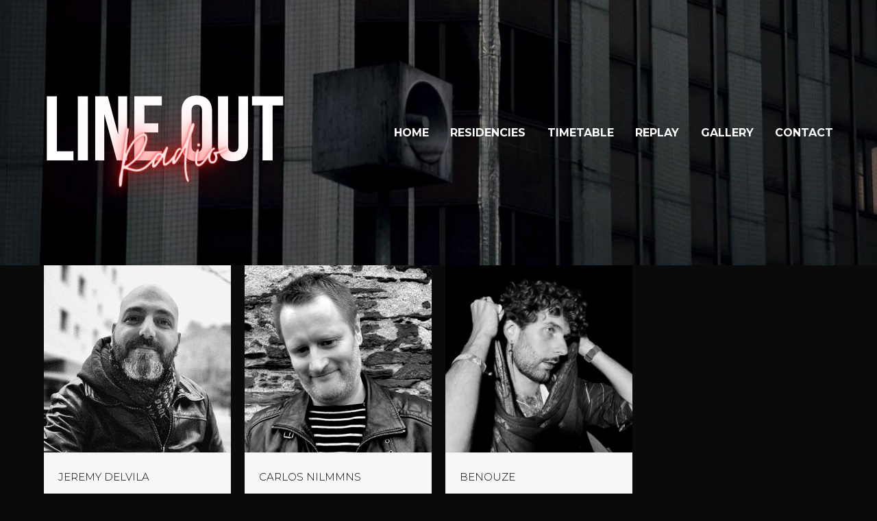

--- FILE ---
content_type: text/html; charset=UTF-8
request_url: http://lineoutradio.com/residence_tags/disco/
body_size: 6973
content:
<!doctype html>
<html lang="en-US" itemscope itemtype="https://schema.org/WebPage" class="wpex-color-scheme-default">
<head>
<meta charset="UTF-8">
<link rel="profile" href="http://gmpg.org/xfn/11">
<title>Disco &#8211; LINEOUT Radio</title>
<meta name='robots' content='max-image-preview:large' />
<style>img:is([sizes="auto" i], [sizes^="auto," i]) { contain-intrinsic-size: 3000px 1500px }</style>
<meta name="generator" content="Total WordPress Theme v5.4.2">
<meta name="viewport" content="width=device-width, initial-scale=1">
<link rel='dns-prefetch' href='//fonts.googleapis.com' />
<link rel="alternate" type="application/rss+xml" title="LINEOUT Radio &raquo; Feed" href="http://lineoutradio.com/feed/" />
<link rel="alternate" type="application/rss+xml" title="LINEOUT Radio &raquo; Comments Feed" href="http://lineoutradio.com/comments/feed/" />
<link rel="alternate" type="application/rss+xml" title="LINEOUT Radio &raquo; Disco Residence Tags Feed" href="http://lineoutradio.com/residence_tags/disco/feed/" />
<!-- <link rel='stylesheet' id='js_composer_front-css' href='http://lineoutradio.com/wp-content/plugins/js_composer/assets/css/js_composer.min.css?ver=6.9.0' media='all' /> -->
<link rel="stylesheet" type="text/css" href="//lineoutradio.com/wp-content/cache/wpfc-minified/89qvcww9/24q5w.css" media="all"/>
<style id='classic-theme-styles-inline-css'>
/*! This file is auto-generated */
.wp-block-button__link{color:#fff;background-color:#32373c;border-radius:9999px;box-shadow:none;text-decoration:none;padding:calc(.667em + 2px) calc(1.333em + 2px);font-size:1.125em}.wp-block-file__button{background:#32373c;color:#fff;text-decoration:none}
</style>
<!-- <link rel='stylesheet' id='contact-form-7-css' href='http://lineoutradio.com/wp-content/plugins/contact-form-7/includes/css/styles.css?ver=5.5.6.1' media='all' /> -->
<!-- <link rel='stylesheet' id='timetable_sf_style-css' href='http://lineoutradio.com/wp-content/plugins/timetable/style/superfish.css?ver=6.8.3' media='all' /> -->
<!-- <link rel='stylesheet' id='timetable_gtip2_style-css' href='http://lineoutradio.com/wp-content/plugins/timetable/style/jquery.qtip.css?ver=6.8.3' media='all' /> -->
<!-- <link rel='stylesheet' id='timetable_style-css' href='http://lineoutradio.com/wp-content/plugins/timetable/style/style.css?ver=6.8.3' media='all' /> -->
<!-- <link rel='stylesheet' id='timetable_event_template-css' href='http://lineoutradio.com/wp-content/plugins/timetable/style/event_template.css?ver=6.8.3' media='all' /> -->
<!-- <link rel='stylesheet' id='timetable_responsive_style-css' href='http://lineoutradio.com/wp-content/plugins/timetable/style/responsive.css?ver=6.8.3' media='all' /> -->
<link rel="stylesheet" type="text/css" href="//lineoutradio.com/wp-content/cache/wpfc-minified/30akoj2d/bqcgq.css" media="all"/>
<link rel='stylesheet' id='timetable_font_lato-css' href='//fonts.googleapis.com/css?family=Lato%3A400%2C700&#038;ver=6.8.3' media='all' />
<!-- <link rel='stylesheet' id='wpex-contact-form-7-css' href='http://lineoutradio.com/wp-content/themes/Total/assets/css/wpex-contact-form-7.css?ver=5.4.2' media='all' /> -->
<link rel="stylesheet" type="text/css" href="//lineoutradio.com/wp-content/cache/wpfc-minified/e76azqzh/7tr12.css" media="all"/>
<link rel='stylesheet' id='wpex-google-font-montserrat-css' href='//fonts.googleapis.com/css2?family=Montserrat:ital,wght@0,100;0,200;0,300;0,400;0,500;0,600;0,700;0,800;0,900;1,100;1,200;1,300;1,400;1,500;1,600;1,700;1,800;1,900&#038;display=swap&#038;subset=latin' media='all' />
<!-- <link rel='stylesheet' id='wpex-style-css' href='http://lineoutradio.com/wp-content/themes/Total/style.css?ver=5.4.2' media='all' /> -->
<link rel="stylesheet" type="text/css" href="//lineoutradio.com/wp-content/cache/wpfc-minified/ei6cbayl/7tr12.css" media="all"/>
<!-- <link rel='stylesheet' id='wpex-mobile-menu-breakpoint-max-css' href='http://lineoutradio.com/wp-content/themes/Total/assets/css/wpex-mobile-menu-breakpoint-max.css?ver=5.4.2' media='only screen and (max-width:1120px)' /> -->
<link rel="stylesheet" type="text/css" href="//lineoutradio.com/wp-content/cache/wpfc-minified/2z9iqx37/24q5w.css" media="only screen and (max-width:1120px)"/>
<!-- <link rel='stylesheet' id='wpex-mobile-menu-breakpoint-min-css' href='http://lineoutradio.com/wp-content/themes/Total/assets/css/wpex-mobile-menu-breakpoint-min.css?ver=5.4.2' media='only screen and (min-width:1121px)' /> -->
<link rel="stylesheet" type="text/css" href="//lineoutradio.com/wp-content/cache/wpfc-minified/2qvtvmve/24q5w.css" media="only screen and (min-width:1121px)"/>
<!-- <link rel='stylesheet' id='wpex-wpbakery-css' href='http://lineoutradio.com/wp-content/themes/Total/assets/css/wpex-wpbakery.css?ver=5.4.2' media='all' /> -->
<!-- <link rel='stylesheet' id='ticons-css' href='http://lineoutradio.com/wp-content/themes/Total/assets/lib/ticons/css/ticons.min.css?ver=5.4.2' media='all' /> -->
<!-- <link rel='stylesheet' id='vcex-shortcodes-css' href='http://lineoutradio.com/wp-content/themes/Total/assets/css/vcex-shortcodes.css?ver=5.4.2' media='all' /> -->
<link rel="stylesheet" type="text/css" href="//lineoutradio.com/wp-content/cache/wpfc-minified/7y0yqu9q/24q5w.css" media="all"/>
<script src='//lineoutradio.com/wp-content/cache/wpfc-minified/2fb003gx/7tr12.js' type="text/javascript"></script>
<!-- <script src="http://lineoutradio.com/wp-includes/js/jquery/jquery.min.js?ver=3.7.1" id="jquery-core-js"></script> -->
<!-- <script src="http://lineoutradio.com/wp-includes/js/jquery/jquery-migrate.min.js?ver=3.4.1" id="jquery-migrate-js"></script> -->
<link rel="https://api.w.org/" href="http://lineoutradio.com/wp-json/" /><link rel="EditURI" type="application/rsd+xml" title="RSD" href="http://lineoutradio.com/xmlrpc.php?rsd" />
<meta name="generator" content="WordPress 6.8.3" />
<link rel="preload" href="http://lineoutradio.com/wp-content/themes/Total/assets/lib/ticons/fonts/ticons.woff2" type="font/woff2" as="font" crossorigin><noscript><style>body:not(.content-full-screen) .wpex-vc-row-stretched[data-vc-full-width-init="false"]{visibility:visible;}</style></noscript><link rel="icon" href="http://lineoutradio.com/wp-content/uploads/2021/07/cropped-Fav-32x32.png" sizes="32x32" />
<link rel="icon" href="http://lineoutradio.com/wp-content/uploads/2021/07/cropped-Fav-192x192.png" sizes="192x192" />
<link rel="apple-touch-icon" href="http://lineoutradio.com/wp-content/uploads/2021/07/cropped-Fav-180x180.png" />
<meta name="msapplication-TileImage" content="http://lineoutradio.com/wp-content/uploads/2021/07/cropped-Fav-270x270.png" />
<style id="wp-custom-css">
#wtflist .src-components-played-tracks__icon-button--2Vqe4 svg path{fill:#fff}#wtflist .src-components-played-tracks__search-icon--2505d svg path{fill:#fff}#wtflist .src-components-played-tracks__form-input--3dN88 .src-components-played-tracks__search-button--1oXRo,.src-components-played-tracks__buy--1WXSG a{padding:0 20px;margin-left:auto;background-color:#000;border:1px solid #fff;border-radius:0px;box-shadow:none;color:#fff;text-decoration:none;font-size:14px;height:33px;box-sizing:content-box;display:flex;align-items:center;font-family:Nunito,sans-serif;cursor:pointer}#wtflist .src-components-played-tracks__buy--1WXSG a{padding:0 20px;margin-left:auto;background-color:#000;border:1px solid #fff;border-radius:0px;box-shadow:none;color:#fff;text-decoration:none;font-size:14px;height:33px;box-sizing:content-box;display:flex;align-items:center;font-family:Nunito,sans-serif;cursor:pointer}#wtflist .src-components-played-tracks__articleCard--3jr8S{display:flex;flex-direction:column;padding:15px 25px 10px;background:#000000;border-radius:0px;border:1px #fff;box-shadow:0 1px 4px 0 rgba(0,0,0,0.25);font-family:Nunito,sans-serif}#wtflist .src-components-played-tracks__track-line--mu9aj{display:flex;border-bottom:1px solid #19191e;padding:15px 0}#wtflist .src-components-played-tracks__title--hTeYp{color:#fff;font-weight:600;font-size:14px}//.mobile-menu-toggle{margin-right:30px}.player{float:center;text-align:center}.bouzin{display:grid;justify-content:center}.wpex-full-width .container{width:100% !important;max-width:none !important;padding-left:4%}.tt_timetable td{color :#ffffff}.tt_timetable th{color :#ffffff}table.tt_timetable{width:100%;font-size:11px;color:#666;border:none;letter-spacing:normal;font-size:11px;line-height:normal;font-family:'Lato',Helvetica,Arial,sans-serif;border-collapse:separate !important;border-spacing:2px !important;background:#000 !important}.tt_items_list span{font-family:'Montserrat';color:#ffffff !important;text-decoration:none;outline:none}.tt_responsive .tt_timetable.small .box_header{font-size:16px !important;color:#ffffff !important;font-family:'Montserrat'}.tt_timetable .event .before_hour_text,.tt_timetable .event .after_hour_text{font-size:11PX}.tt_timetable .hours{color:#FFF;font-size:11PX;font-weight:regular}.tt_timetable .event a,.tt_timetable .event .event_header{font-size:15px;font-weight:bold;margin-bottom:2px;text-transform:uppercase}.tt_items_list li{border-bottom:2px solid #2a2a2a}.tt_responsive .tt_timetable.small .tt_items_list a,.tt_responsive .tt_timetable.small .tt_items_list span{font-family:'Montserrat';color:#34495E !important;text-decoration:none;outline:none}		</style>
<noscript><style> .wpb_animate_when_almost_visible { opacity: 1; }</style></noscript><style data-type="wpex-css" id="wpex-css">/*TYPOGRAPHY*/body{font-family:"Montserrat";font-weight:400;font-size:14px}#site-navigation .dropdown-menu .link-inner{font-family:"Montserrat";font-weight:700;font-size:16px;text-transform:uppercase}.wpex-mobile-menu,#sidr-main{font-family:"Montserrat";font-weight:400;font-size:24px;line-height:10px;text-transform:uppercase}h1,h2,h3,h4,h5,h6,.theme-heading,.page-header-title,.wpex-heading,.vcex-heading,.entry-title,.wpex-font-heading{font-family:"Montserrat";font-weight:300;font-style:normal;color:#000000;line-height:30px;text-transform:uppercase}h1,.wpex-h1{font-family:"Montserrat";font-weight:400;font-style:normal;font-size:24px;color:#000000;line-height:26px;text-transform:uppercase}h2,.wpex-h2{font-family:"Montserrat";font-weight:200;font-style:normal}/*ADVANCED STYLING CSS*/#site-header{background-image:url(http://lineoutradio.com/wp-content/uploads/2021/06/header-v2.jpg)}#site-logo .logo-img{max-height:200px;width:auto}/*CUSTOMIZER STYLING*/:root{--wpex-accent:#000000;--wpex-accent-alt:#000000;--wpex-input-padding:0px 10px;--wpex-input-border-radius:0px;--wpex-input-bg:#d6d6d6;--wpex-focus-input-bg:#d6d6d6;--wpex-site-header-height:400px;--wpex-dropmenu-colored-top-border-color:#000000}body,.boxed-main-layout,.footer-has-reveal #main{background-color:#0a0a0a}.post-pagination-wrap{background-color:#19191e;border-color:#2d2d2d}#site-scroll-top{color:#0a0a0a}#site-scroll-top:hover{color:#ffffff}:root,.boxed-main-layout.wpex-responsive #wrap{--wpex-container-width:100%}.header-padding{padding-top:100px;padding-bottom:100px}.logo-padding{padding-top:24px}#site-navigation-wrap{--wpex-main-nav-link-underline-height:4px;--wpex-main-nav-border-color:#000000;--wpex-main-nav-link-color:#ffffff;--wpex-hover-main-nav-link-color:#ffffff;--wpex-active-main-nav-link-color:#ffffff;--wpex-hover-main-nav-link-color:#b2b2b2;--wpex-active-main-nav-link-color:#ffffff;--wpex-dropmenu-link-padding-y:14px;--wpex-dropmenu-link-color:#ffffff;--wpex-hover-dropmenu-link-color:#b2b2b2}#wpex-mobile-menu-fixed-top,#wpex-mobile-menu-navbar{background:#191919}#mobile-menu{--wpex-link-color:#ffffff;--wpex-hover-link-color:#ffffff;--wpex-hover-link-color:#d1d1d1}#sidr-main,.sidr-class-dropdown-menu ul{background-color:#000000}#sidr-main{color:#ffffff;--wpex-text-2:#ffffff;--wpex-link-color:#ffffff;--wpex-hover-link-color:#b2b2b2}.mobile-toggle-nav{background:#191919;color:#ffffff;--wpex-link-color:#ffffff;--wpex-hover-link-color:#b3b3b3}.mobile-toggle-nav-ul a{border-color:#0a0a0a}#sidebar{background-color:#333333}#footer-bottom{background-color:#0a0a0a;--wpex-link-color:#ffffff;--wpex-hover-link-color:#ffffff}.vc_column-inner{margin-bottom:40px}@media only screen and (min-width:960px){#site-logo .logo-img{max-width:400PX}}@media only screen and (max-width:767px){#site-logo .logo-img{max-width:240px}}@media only screen and (min-width:768px) and (max-width:959px){#site-logo .logo-img{max-width:400X}}</style></head>
<body class="archive tax-portfolio_tag term-disco term-169 wp-custom-logo wp-embed-responsive wp-theme-Total wpex-theme wpex-responsive full-width-main-layout no-composer wpex-live-site wpex-has-primary-bottom-spacing site-full-width content-full-width sidebar-widget-icons hasnt-overlay-header page-header-disabled wpex-mobile-toggle-menu-icon_buttons has-mobile-menu wpex-no-js wpb-js-composer js-comp-ver-6.9.0 vc_responsive">
<a href="#content" class="skip-to-content">skip to Main Content</a><span data-ls_id="#site_top"></span>
<div id="outer-wrap">
<div id="wrap" class="wpex-clr">
<header id="site-header" class="header-one wpex-dropdown-style-black wpex-dropdowns-shadow-two bg-stretched dyn-styles wpex-relative wpex-clr" itemscope="itemscope" itemtype="https://schema.org/WPHeader">
<div id="site-header-inner" class="header-one-inner header-padding container wpex-relative wpex-h-100 wpex-py-30 wpex-clr">
<div id="site-logo" class="site-branding header-one-logo logo-padding wpex-table">
<div id="site-logo-inner" class="wpex-table-cell wpex-align-middle wpex-clr"><a id="site-logo-link" href="http://lineoutradio.com/" rel="home" class="main-logo"><img src="http://lineoutradio.com/wp-content/uploads/2021/06/LINEOUTLOGO-e1623077715840.png" alt="LINEOUT Radio" class="logo-img" width="364" height="200" data-no-retina data-skip-lazy></a></div>
</div>
<div id="site-navigation-wrap" class="navbar-style-one navbar-fixed-height navbar-fixed-line-height has-menu-underline wpex-stretch-megamenus hide-at-mm-breakpoint wpex-clr">
<nav id="site-navigation" class="navigation main-navigation main-navigation-one wpex-clr" itemscope="itemscope" itemtype="https://schema.org/SiteNavigationElement" aria-label="Main menu">
<ul id="menu-principal" class="dropdown-menu main-navigation-ul sf-menu"><li id="menu-item-994" class="menu-item menu-item-type-post_type menu-item-object-page menu-item-home menu-item-994"><a href="http://lineoutradio.com/"><span class="link-inner">Home</span></a></li>
<li id="menu-item-1413" class="menu-item menu-item-type-post_type menu-item-object-page menu-item-1413"><a href="http://lineoutradio.com/shows/"><span class="link-inner">RESIDENCIES</span></a></li>
<li id="menu-item-2763" class="menu-item menu-item-type-post_type menu-item-object-page menu-item-2763"><a href="http://lineoutradio.com/timetable/"><span class="link-inner">TIMETABLE</span></a></li>
<li id="menu-item-2717" class="menu-item menu-item-type-custom menu-item-object-custom menu-item-has-children dropdown menu-item-2717"><a href="#"><span class="link-inner">REPLAY</span></a>
<ul class="sub-menu">
<li id="menu-item-2718" class="menu-item menu-item-type-post_type menu-item-object-page menu-item-2718"><a href="http://lineoutradio.com/replay-alter/"><span class="link-inner">RADIO REPLAY</span></a></li>
<li id="menu-item-2588" class="menu-item menu-item-type-post_type menu-item-object-page menu-item-2588"><a href="http://lineoutradio.com/buderoom/"><span class="link-inner">BUDÉ ROOM</span></a></li>
</ul>
</li>
<li id="menu-item-2020" class="menu-item menu-item-type-post_type menu-item-object-page menu-item-2020"><a href="http://lineoutradio.com/gallery/"><span class="link-inner">GALLERY</span></a></li>
<li id="menu-item-992" class="menu-item menu-item-type-post_type menu-item-object-page menu-item-992"><a href="http://lineoutradio.com/contact/"><span class="link-inner">CONTACT</span></a></li>
</ul>
</nav>
</div>
<div id="mobile-menu" class="wpex-mobile-menu-toggle show-at-mm-breakpoint wpex-flex wpex-items-center wpex-absolute wpex-top-50 -wpex-translate-y-50 wpex-right-0">
<div class="wpex-inline-flex wpex-items-center">
<a href="#" class="mobile-menu-toggle" role="button" aria-label="Toggle mobile menu" aria-expanded="false"><span class="mobile-menu-toggle__icon wpex-flex"><span class="wpex-hamburger-icon wpex-hamburger-icon--inactive wpex-hamburger-icon--animate" aria-hidden="true"><span></span></span></span></a>			</div>
</div></div>
</header>
<main id="main" class="site-main wpex-clr">
<div id="content-wrap" class="container wpex-clr">
<div id="primary" class="content-area wpex-clr">
<div id="content" class="site-content wpex-clr">
<div id="portfolio-entries" class="wpex-row portfolio-fit-rows wpex-clr">
<article id="post-3151" class="portfolio-entry loop-archive col span_1_of_4 col-1 post-3151 portfolio type-portfolio status-publish has-post-thumbnail hentry portfolio_tag-disco portfolio_tag-groove portfolio_tag-house portfolio_tag-house-music portfolio_category-disco portfolio_category-house entry has-media">
<div class="portfolio-entry-inner wpex-last-mb-0 wpex-clr">
<div class="portfolio-entry-media entry-media">
<a href="http://lineoutradio.com/residence/jeremy-delvila/" title="Jeremy Delvila" class="portfolio-entry-media-link">
<img width="960" height="959" src="http://lineoutradio.com/wp-content/uploads/2025/05/486389526_10161517451272602_103079189531777663_n.jpg" class="portfolio-entry-media-img portfolio-entry-img wpex-align-middle" alt="" loading="lazy" decoding="async" srcset="http://lineoutradio.com/wp-content/uploads/2025/05/486389526_10161517451272602_103079189531777663_n.jpg 960w, http://lineoutradio.com/wp-content/uploads/2025/05/486389526_10161517451272602_103079189531777663_n-300x300.jpg 300w, http://lineoutradio.com/wp-content/uploads/2025/05/486389526_10161517451272602_103079189531777663_n-150x150.jpg 150w, http://lineoutradio.com/wp-content/uploads/2025/05/486389526_10161517451272602_103079189531777663_n-768x767.jpg 768w, http://lineoutradio.com/wp-content/uploads/2025/05/486389526_10161517451272602_103079189531777663_n-500x500.jpg 500w" sizes="auto, (max-width: 960px) 100vw, 960px" />		</a>
</div>
<div class="portfolio-entry-details wpex-boxed wpex-last-mb-0 wpex-clr">
<h2 class="portfolio-entry-title entry-title wpex-mb-5"><a href="http://lineoutradio.com/residence/jeremy-delvila/">Jeremy Delvila</a></h2>	
<div class="portfolio-entry-excerpt wpex-my-15 wpex-last-mb-0"><p>FR: DJ et producteur éclectique, Jeremy Delvila puise son inspiration dans la funk et le disco, avec une affection particulière&hellip;</p></div></div>		</div>
</article>
<article id="post-2950" class="portfolio-entry loop-archive col span_1_of_4 col-2 post-2950 portfolio type-portfolio status-publish has-post-thumbnail hentry portfolio_tag-deep-house portfolio_tag-disco portfolio_tag-garage portfolio_tag-groove portfolio_tag-house portfolio_tag-house-music portfolio_tag-soul portfolio_category-house entry has-media">
<div class="portfolio-entry-inner wpex-last-mb-0 wpex-clr">
<div class="portfolio-entry-media entry-media">
<a href="http://lineoutradio.com/residence/carlos-nilmmns/" title="CARLOS NILMMNS" class="portfolio-entry-media-link">
<img width="2560" height="2560" src="http://lineoutradio.com/wp-content/uploads/2024/06/nilmmns-002-2-scaled.jpg" class="portfolio-entry-media-img portfolio-entry-img wpex-align-middle" alt="" loading="lazy" decoding="async" srcset="http://lineoutradio.com/wp-content/uploads/2024/06/nilmmns-002-2-scaled.jpg 2560w, http://lineoutradio.com/wp-content/uploads/2024/06/nilmmns-002-2-300x300.jpg 300w, http://lineoutradio.com/wp-content/uploads/2024/06/nilmmns-002-2-1024x1024.jpg 1024w, http://lineoutradio.com/wp-content/uploads/2024/06/nilmmns-002-2-150x150.jpg 150w, http://lineoutradio.com/wp-content/uploads/2024/06/nilmmns-002-2-768x768.jpg 768w, http://lineoutradio.com/wp-content/uploads/2024/06/nilmmns-002-2-1536x1536.jpg 1536w, http://lineoutradio.com/wp-content/uploads/2024/06/nilmmns-002-2-2048x2048.jpg 2048w, http://lineoutradio.com/wp-content/uploads/2024/06/nilmmns-002-2-scaled-500x500.jpg 500w" sizes="auto, (max-width: 2560px) 100vw, 2560px" />		</a>
</div>
<div class="portfolio-entry-details wpex-boxed wpex-last-mb-0 wpex-clr">
<h2 class="portfolio-entry-title entry-title wpex-mb-5"><a href="http://lineoutradio.com/residence/carlos-nilmmns/">CARLOS NILMMNS</a></h2>	
<div class="portfolio-entry-excerpt wpex-my-15 wpex-last-mb-0"><p>FR: producteur et DJ d'origine écossaise établi à Angers, Ross McMillan est Carlos Nilmmns, dont le nom est devenu synonyme&hellip;</p></div></div>		</div>
</article>
<article id="post-3194" class="portfolio-entry loop-archive col span_1_of_4 col-3 post-3194 portfolio type-portfolio status-publish has-post-thumbnail hentry portfolio_tag-deep-house portfolio_tag-disco portfolio_tag-garage portfolio_tag-groove portfolio_tag-house portfolio_category-deep portfolio_category-disco portfolio_category-house entry has-media">
<div class="portfolio-entry-inner wpex-last-mb-0 wpex-clr">
<div class="portfolio-entry-media entry-media">
<a href="http://lineoutradio.com/residence/benouze/" title="BENOUZE" class="portfolio-entry-media-link">
<img width="600" height="600" src="http://lineoutradio.com/wp-content/uploads/2025/09/Vignettes-Residents-Soundcloud3-1.png" class="portfolio-entry-media-img portfolio-entry-img wpex-align-middle" alt="" loading="lazy" decoding="async" srcset="http://lineoutradio.com/wp-content/uploads/2025/09/Vignettes-Residents-Soundcloud3-1.png 600w, http://lineoutradio.com/wp-content/uploads/2025/09/Vignettes-Residents-Soundcloud3-1-300x300.png 300w, http://lineoutradio.com/wp-content/uploads/2025/09/Vignettes-Residents-Soundcloud3-1-150x150.png 150w, http://lineoutradio.com/wp-content/uploads/2025/09/Vignettes-Residents-Soundcloud3-1-500x500.png 500w" sizes="auto, (max-width: 600px) 100vw, 600px" />		</a>
</div>
<div class="portfolio-entry-details wpex-boxed wpex-last-mb-0 wpex-clr">
<h2 class="portfolio-entry-title entry-title wpex-mb-5"><a href="http://lineoutradio.com/residence/benouze/">BENOUZE</a></h2>	
<div class="portfolio-entry-excerpt wpex-my-15 wpex-last-mb-0"><p>FR: Dj, producteur et directeur artistique du label et collectif Kluster, Benouze propose une résidence House pour exprimer tout l'amour&hellip;</p></div></div>		</div>
</article>
</div>
</div>
</div>
</div>

</main>
<div id="footer-bottom" class="wpex-py-20 wpex-text-sm wpex-surface-dark wpex-bg-gray-900 wpex-text-left">
<div id="footer-bottom-inner" class="container"><div class="footer-bottom-flex wpex-clr">
<div id="copyright" class="wpex-last-mb-0">Copyright <a href="#">LINEOUT Radio - 2021</a> - All Rights Reserved</div></div></div>
</div>
</div>
</div>
<div id="mobile-menu-alternative" class="wpex-hidden"><ul id="menu-principal-1" class="dropdown-menu"><li class="menu-item menu-item-type-post_type menu-item-object-page menu-item-home menu-item-994"><a href="http://lineoutradio.com/">Home</a></li>
<li class="menu-item menu-item-type-post_type menu-item-object-page menu-item-1413"><a href="http://lineoutradio.com/shows/">RESIDENCIES</a></li>
<li class="menu-item menu-item-type-post_type menu-item-object-page menu-item-2763"><a href="http://lineoutradio.com/timetable/">TIMETABLE</a></li>
<li class="menu-item menu-item-type-custom menu-item-object-custom menu-item-has-children menu-item-2717"><a href="#">REPLAY</a>
<ul class="sub-menu">
<li class="menu-item menu-item-type-post_type menu-item-object-page menu-item-2718"><a href="http://lineoutradio.com/replay-alter/">RADIO REPLAY</a></li>
<li class="menu-item menu-item-type-post_type menu-item-object-page menu-item-2588"><a href="http://lineoutradio.com/buderoom/">BUDÉ ROOM</a></li>
</ul>
</li>
<li class="menu-item menu-item-type-post_type menu-item-object-page menu-item-2020"><a href="http://lineoutradio.com/gallery/">GALLERY</a></li>
<li class="menu-item menu-item-type-post_type menu-item-object-page menu-item-992"><a href="http://lineoutradio.com/contact/">CONTACT</a></li>
</ul></div>
<a href="#outer-wrap" id="site-scroll-top" class="wpex-block wpex-fixed wpex-rounded-full wpex-text-center wpex-box-content wpex-transition-all wpex-duration-200 wpex-bottom-0 wpex-right-0 wpex-mr-25 wpex-mb-25 wpex-no-underline wpex-surface-2 wpex-text-4 wpex-hover-bg-accent wpex-invisible wpex-opacity-0" data-scroll-speed="1000" data-scroll-offset="100" data-scroll-easing="easeInOutExpo"><span class="ticon ticon-chevron-up" aria-hidden="true"></span><span class="screen-reader-text">Back To Top</span></a>
<div class="wpex-sidr-overlay wpex-fixed wpex-inset-0 wpex-hidden wpex-z-9999 wpex-bg-black wpex-opacity-60"></div>
<script type="speculationrules">
{"prefetch":[{"source":"document","where":{"and":[{"href_matches":"\/*"},{"not":{"href_matches":["\/wp-*.php","\/wp-admin\/*","\/wp-content\/uploads\/*","\/wp-content\/*","\/wp-content\/plugins\/*","\/wp-content\/themes\/Total\/*","\/*\\?(.+)"]}},{"not":{"selector_matches":"a[rel~=\"nofollow\"]"}},{"not":{"selector_matches":".no-prefetch, .no-prefetch a"}}]},"eagerness":"conservative"}]}
</script>
<script src="http://lineoutradio.com/wp-includes/js/dist/vendor/wp-polyfill.min.js?ver=3.15.0" id="wp-polyfill-js"></script>
<script id="contact-form-7-js-extra">
var wpcf7 = {"api":{"root":"http:\/\/lineoutradio.com\/wp-json\/","namespace":"contact-form-7\/v1"},"cached":"1"};
</script>
<script src="http://lineoutradio.com/wp-content/plugins/contact-form-7/includes/js/index.js?ver=5.5.6.1" id="contact-form-7-js"></script>
<script src="http://lineoutradio.com/wp-includes/js/jquery/ui/core.min.js?ver=1.13.3" id="jquery-ui-core-js"></script>
<script src="http://lineoutradio.com/wp-includes/js/jquery/ui/tabs.min.js?ver=1.13.3" id="jquery-ui-tabs-js"></script>
<script src="http://lineoutradio.com/wp-content/plugins/timetable/js/jquery.qtip.min.js?ver=6.8.3" id="jquery-qtip2-js"></script>
<script src="http://lineoutradio.com/wp-content/plugins/timetable/js/jquery.ba-bbq.min.js?ver=6.8.3" id="jquery-ba-bqq-js"></script>
<script src="http://lineoutradio.com/wp-content/plugins/timetable/js/jquery.carouFredSel-6.2.1-packed.js?ver=6.8.3" id="jquery-carouFredSel-js"></script>
<script id="timetable_main-js-extra">
var tt_config = [];
tt_config = {"ajaxurl":"http:\/\/lineoutradio.com\/wp-admin\/admin-ajax.php"};;
</script>
<script src="http://lineoutradio.com/wp-content/plugins/timetable/js/timetable.js?ver=6.8.3" id="timetable_main-js"></script>
<script src="http://lineoutradio.com/wp-content/themes/Total/assets/js/vendors/sidr.min.js?ver=3.0.0" id="sidr-js"></script>
<script src="http://lineoutradio.com/wp-includes/js/hoverIntent.min.js?ver=1.10.2" id="hoverIntent-js"></script>
<script id="wpex-superfish-js-extra">
var wpex_superfish_params = {"delay":"600","speed":"fast","speedOut":"fast"};
</script>
<script src="http://lineoutradio.com/wp-content/themes/Total/assets/js/dynamic/wpex-superfish.min.js?ver=5.4.2" id="wpex-superfish-js"></script>
<script src="http://lineoutradio.com/wp-content/themes/Total/assets/js/vendors/jquery.easing.min.js?ver=1.3.2" id="easing-js"></script>
<script id="wpex-core-js-extra">
var wpex_theme_params = {"menuWidgetAccordion":"1","mobileMenuBreakpoint":"1120","i18n":{"openSubmenu":"Open submenu of %s","closeSubmenu":"Close submenu of %s"},"sidrDarkSurface":"1","sidrSource":"#mobile-menu-alternative","sidrDisplace":"1","sidrSide":"right","sidrBodyNoScroll":"","sidrSpeed":"300","mobileMenuAriaLabel":"Mobile menu","mobileMenuCloseAriaLabel":"Close mobile menu","stickyTopBarBreakPoint":"960","hasStickyTopBarMobile":"1","selectArrowIcon":"<span class=\"wpex-select-arrow__icon ticon ticon-angle-down\" aria-hidden=\"true\"><\/span>","customSelects":".widget_categories form,.widget_archive select,.vcex-form-shortcode select","scrollToHash":"1","scrollToHashTimeout":"500","localScrollTargets":"li.local-scroll a, a.local-scroll, .local-scroll-link, .local-scroll-link > a","localScrollUpdateHash":"","localScrollHighlight":"1","localScrollSpeed":"1000","localScrollEasing":"easeInOutExpo"};
</script>
<script src="http://lineoutradio.com/wp-content/themes/Total/assets/js/total.min.js?ver=5.4.2" id="wpex-core-js"></script>
</body>
</html><!-- WP Fastest Cache file was created in 0.33760809898376 seconds, on 09-10-25 14:32:37 -->